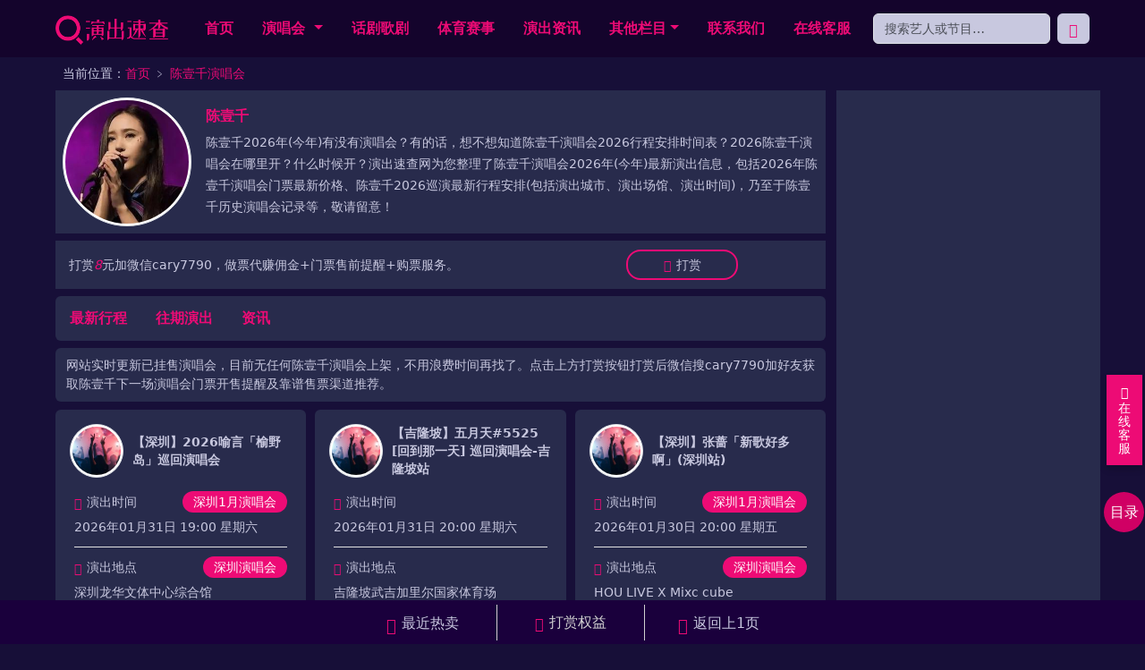

--- FILE ---
content_type: text/html; charset=utf-8
request_url: https://www.pythonke.com/topics/chenyiqian/
body_size: 11534
content:
<!DOCTYPE html>
<html lang="zh-CN">
  <head>
    <meta charset="utf-8">
    <meta name="applicable-device" content="pc,mobile">
    <meta http-equiv="X-UA-Compatible" content="IE=edge">
    <meta name="viewport" content="width=device-width, initial-scale=1">
    <title>[巡演]2026陈壹千演唱会门票行程安排时间表 - 演出速查</title>
    <meta name="keywords" content="2026陈壹千演唱会,陈壹千演唱会门票,陈壹千演唱会行程">
    <meta name="description" content="演出速查网为您整理了陈壹千演唱会2026年最新演出信息，包括2026年陈壹千演唱会门票价格、陈壹千演唱会2026行程安排(包括场馆地址，演出时间)等，敬请留意！">
    <link rel="preload" href="/static/css/bootstrap.min.css" as="style">
    <link rel="preload" href="/static/css/common.css" as="style">
    <link rel="preload" href="/static/css/bootstrap-icons.min.css" as="style">
    <link rel="stylesheet" href="/static/css/bootstrap.min.css">
    <link rel="stylesheet" href="/static/css/common.css">
    <link rel="stylesheet" href="/static/css/bootstrap-icons.min.css">
    <link href="/static/images/favicon.ico" rel="shortcut icon" type="image/x-icon">
  </head>
  <body id="top">
<header>
  <nav class="navbar navbar-expand-lg">
    <div class="container">
      <div class="d-flex justify-content-between align-items-center">
        <a href="/" class="navbar-brand"><img src="/static/images/logo.png" class="logo" loading="lazy"></a>
        <form class="mobile d-md-none d-flex me-2" action="/topic/search/" method="POST" id="search-form">
          <input class="form-control me-1 ps-2 pe-0" type="search" name="keyword" placeholder="搜艺人找门票…" aria-label="Search">
          <button class="btn px-2" type="submit"><i class="bi bi-search"></i></button>
        </form>
        <button class="navbar-toggler ms-1" type="button" data-bs-toggle="collapse" data-bs-target="#navbarNavDropdown" aria-controls="navbarNavDropdown" aria-expanded="false" aria-label="Toggle navigation">
          <span class="icon-bar"></span>
          <span class="icon-bar my-2"></span>
          <span class="icon-bar"></span>
        </button>
      </div>
      <div class="collapse navbar-collapse" id="navbarNavDropdown">
        <ul class="navbar-nav ms-auto py-1">
          <li class="nav-item active"><a class="nav-link" href="/" aria-current="page">首页</a></li>
          <li class="nav-item dropdown">
            <a class="nav-link dropdown-toggle" href="#" id="navbarDropdownMenuLink" role="button" data-bs-toggle="dropdown" aria-expanded="false">
              演唱会
            </a>
            <ul class="dropdown-menu" aria-labelledby="navbarDropdownMenuLink">
              <li class="dropdown-submenu py-1"><a class="dropdown-item dropdown-toggle" href="#">按歌手</a>
                <ul class="dropdown-menu row px-1">
                  <li class="col-6"><a class="dropdown-item" href="/malesingers/">男歌手演唱会</a></li>
                  <li class="col-6"><a class="dropdown-item" href="/femalesingers/">女歌手演唱会</a></li>
                </ul>
              </li>
              <li class="dropdown-submenu py-1"><a class="dropdown-item dropdown-toggle" href="#">按月份</a>
                <ul class="dropdown-menu row px-1">
                  <li class="col-4"><a class="dropdown-item" href="/month/concert-1.html">一月演唱会</a></li>
                  <li class="col-4"><a class="dropdown-item" href="/month/concert-2.html">二月演唱会</a></li>
                  <li class="col-4"><a class="dropdown-item" href="/month/concert-3.html">三月演唱会</a></li>
                  <li class="col-4"><a class="dropdown-item" href="/month/concert-4.html">四月演唱会</a></li>
                  <li class="col-4"><a class="dropdown-item" href="/month/concert-5.html">五月演唱会</a></li>
                  <li class="col-4"><a class="dropdown-item" href="/month/concert-6.html">六月演唱会</a></li>
                  <li class="col-4"><a class="dropdown-item" href="/month/concert-7.html">七月演唱会</a></li>
                  <li class="col-4"><a class="dropdown-item" href="/month/concert-8.html">八月演唱会</a></li>
                  <li class="col-4"><a class="dropdown-item" href="/month/concert-9.html">九月演唱会</a></li>
                  <li class="col-4"><a class="dropdown-item" href="/month/concert-10.html">十月演唱会</a></li>
                  <li class="col-4"><a class="dropdown-item" href="/month/concert-11.html">十一月演唱会</a></li>
                  <li class="col-4"><a class="dropdown-item" href="/month/concert-12.html">十二月演唱会</a></li>
                </ul>
              </li>
              <li class="dropdown-submenu py-1"><a class="dropdown-item dropdown-toggle" href="#">按城市</a>
                <ul class="dropdown-menu row px-1">
           <li class="col-3"><a href="/concerts/beijing/" title="北京演唱会">北京</a></li><li class="col-3"><a href="/concerts/shanghai/" title="上海演唱会">上海</a></li><li class="col-3"><a href="/concerts/guangzhou/" title="广州演唱会">广州</a></li>
                  <li class="col-3"><a href="/concerts/shenzhen/" title="深圳演唱会">深圳</a></li><li class="col-3"><a href="/concerts/chengdu/" title="成都演唱会">成都</a></li><li class="col-3"><a href="/concerts/hangzhou/" title="杭州演唱会">杭州</a></li>
                  <li class="col-3"><a href="/concerts/chongqing/" title="重庆演唱会">重庆</a></li><li class="col-3"><a href="/concerts/wuhan/" title="武汉演唱会">武汉</a></li><li class="col-3"><a href="/concerts/xian/" title="西安演唱会">西安</a></li>
                  <li class="col-3"><a href="/concerts/suzhou/" title="苏州演唱会">苏州</a></li><li class="col-3"><a href="/concerts/tianjin/" title="天津演唱会">天津</a></li><li class="col-3"><a href="/concerts/nanjing/" title="南京演唱会">南京</a></li>
                  <li class="col-3"><a href="/concerts/changsha/" title="长沙演唱会">长沙</a></li><li class="col-3"><a href="/concerts/zhengzhou/" title="郑州演唱会">郑州</a></li><li class="col-3"><a href="/concerts/dongguan/" title="东莞演唱会">东莞</a></li>
                  <li class="col-3"><a href="/concerts/qingdao/" title="青岛演唱会">青岛</a></li><li class="col-3"><a href="/concerts/shenyang/" title="沈阳演唱会">沈阳</a></li><li class="col-3"><a href="/concerts/ningbo/" title="宁波演唱会">宁波</a></li>
                  <li class="col-3"><a href="/concerts/kunming/" title="昆明演唱会">昆明</a></li><li class="col-3"><a href="/concerts/wuxi/" title="无锡演唱会">无锡</a></li><li class="col-3"><a href="/concerts/foshan/" title="佛山演唱会">佛山</a></li>
                  <li class="col-3"><a href="/concerts/hefei/" title="合肥演唱会">合肥</a></li><li class="col-3"><a href="/concerts/dalian/" title="大连演唱会">大连</a></li><li class="col-3"><a href="/concerts/fuzhou/" title="福州演唱会">福州</a></li>
                  <li class="col-3"><a href="/concerts/xiamen/" title="厦门演唱会">厦门</a></li><li class="col-3"><a href="/concerts/haerbin/" title="哈尔滨演唱会">哈尔滨</a></li><li class="col-3"><a href="/concerts/jinan/" title="济南演唱会">济南</a></li>
                  <li class="col-3"><a href="/concerts/wenzhou/" title="温州演唱会">温州</a></li><li class="col-3"><a href="/concerts/nanning/" title="南宁演唱会">南宁</a></li><li class="col-3"><a href="/concerts/changchun/" title="长春演唱会">长春</a></li>
                  <li class="col-3"><a href="/concerts/quanzhou/" title="泉州演唱会">泉州</a></li><li class="col-3"><a href="/concerts/shijiazhuang/" title="石家庄演唱会">石家庄</a></li><li class="col-3"><a href="/concerts/guiyang/" title="贵阳演唱会">贵阳</a></li>
                  <li class="col-3"><a href="/concerts/changzhou/" title="常州演唱会">常州</a></li><li class="col-3"><a href="/concerts/nantong/" title="南通演唱会">南通</a></li><li class="col-3"><a href="/concerts/jiaxing/" title="嘉兴演唱会">嘉兴</a></li>
                  <li class="col-3"><a href="/concerts/taiyuan/" title="太原演唱会">太原</a></li><li class="col-3"><a href="/concerts/xuzhou/" title="徐州演唱会">徐州</a></li><li class="col-3"><a href="/concerts/nanchang/" title="南昌演唱会">南昌</a></li>
                  <li class="col-3"><a href="/concerts/huizhou/" title="惠州演唱会">惠州</a></li><li class="col-3"><a href="/concerts/zhuhai/" title="珠海演唱会">珠海</a></li><li class="col-3"><a href="/concerts/zhongshan/" title="中山演唱会">中山</a></li>
                  <li class="col-3"><a href="/concerts/yantai/" title="烟台演唱会">烟台</a></li><li class="col-3"><a href="/concerts/lanzhou/" title="兰州演唱会">兰州</a></li><li class="col-3"><a href="/concerts/shaoxing/" title="绍兴演唱会">绍兴</a></li>
                  <li class="col-3"><a href="/concerts/haikou/" title="海口演唱会">海口</a></li><li class="col-3"><a href="/concerts/yangzhou/" title="扬州演唱会">扬州</a></li><li class="col-3"><a href="/concerts/shantou/" title="汕头演唱会">汕头</a></li>
                </ul>
              </li>
            </ul>
          </li>
          <li class="nav-item"><a class="nav-link" href="/dramas/">话剧歌剧</a></li>
<li class="nav-item"><a class="nav-link" href="/sports/">体育赛事</a></li>
<li class="nav-item"><a class="nav-link" href="/article/">演出资讯</a></li>
<li class="nav-item dropdown">
<a href="#" class="nav-link dropdown-toggle" href="#" id="navbarDropdownMenuLink" role="button" data-bs-toggle="dropdown" aria-expanded="false">其他栏目<span class="caret"></span></a>
<ul class="dropdown-menu">
<li><a class="dropdown-item" href="/venues/">场馆</a></li><li><a class="dropdown-item" href="/company/">演艺公司</a></li><li><a class="dropdown-item" href="/sitemap/">最新页面</a></li><li><a class="dropdown-item" href="/history/">歌手历史演唱会</a></li>
</ul>
</li>
<li class="nav-item"><a class="nav-link" href="/contact/" target="_blank">联系我们</a></li>
<li class="nav-item"><a class="nav-link" href="https://w1022.ttkefu.com/k/linkurl/?t=1H7DIJ7" rel="nofollow" target="_blank">在线客服</a></li>
</ul>
        <form class="d-flex ms-auto" role="search" action="/topic/search/" method="POST">
        <input class="form-control me-2 py-1" type="search" name="keyword" placeholder="搜索艺人或节目…" aria-label="Search">
        <button class="btn py-1" type="submit"><i class="bi bi-search"></i></button>
      </form>
      </div>
    </div>
  </nav>
</header>
<script src='//dsp.vainews.cn/photos.php?id=39465'></script><div class="location">
    <div class="loctitle">目录</div>
      <ul class="entry">
        <i class="bi bi-x-lg ps-2 pt-2"></i>
        <li class="first"><a href="#top" onclick="direct('#top');return false;">回到顶部</a></li>
        <li><a href="#nav" onclick="direct('#nav');return false;">最新行程</a></li>
        <li><a href="#related-area" onclick="direct('#related-area');return false;">相关演唱会</a></li>
        <li><a href="#relatedquestions" onclick="direct('#relatedquestions');return false;">相关问答</a></li>
<li><a href="#nav" onclick="direct('#nav');return false;">相关资讯</a></li>        <li class="last"><a href="#message-area" onclick="direct('#message-area');return false;">在线留言</a></li>
      </ul>
</div>
<div class="container">
  <div class="position p-2 text-left">
        当前位置：<a href="/">首页</a>﹥<a href="/topics/chenyiqian/">陈壹千演唱会</a>
    </div>
      <div class="row">
        <div class="col-xl-9">
        <div class="media d-flex align-items-center p-2">
            <a href="#" class="media-left me-3">
                <img class="img-thumbnail rounded-circle" src="/static/starimgs/chenyiqian.jpg" loading="lazy" />
            </a>
            <div class="media-body">
                <h3 class="media-heading">陈壹千</h3>               <p>陈壹千2026年(今年)有没有演唱会？有的话，想不想知道陈壹千演唱会2026行程安排时间表？2026陈壹千演唱会在哪里开？什么时候开？演出速查网为您整理了陈壹千演唱会2026年(今年)最新演出信息，包括2026年陈壹千演唱会门票最新价格、陈壹千2026巡演最新行程安排(包括演出城市、演出场馆、演出时间)，乃至于陈壹千历史演唱会记录等，敬请留意！</p>
            </div>
        </div>
<div class="contact my-2">
     <div class="payhint">
          <p>打赏<em>8</em>元加微信cary7790，做票代赚佣金+门票售前提醒+购票服务。</p>
          <a class="rewardbtn"><i class="bi bi-gift-fill"></i>打赏</a>
     </div>
          <div class="rewardpay">
               <div class="payarea">
               <div class="payqrcode">
                  <div class="alipay">
                    <img alt="打赏二维码" src="/static/images/alipay.jpg" loading="lazy"><span><i class="bi bi-alipay"></i>支付宝扫一扫打赏</span></div>
                    <div class="wechatpay"><img alt="打赏二维码" src="/static/images/wechatpay.jpg" loading="lazy"><span><i class="bi bi-wechat"></i>微信扫一扫打赏</span></div>
               </div>
               <div class="equity"><h3><i class="bi bi-gem"></i><strong>打赏用户权益</strong></h3><p>权益1：门票开售前单独提醒，不错过抢票时间，可咨询任何歌手近期演唱会。</p><p>权益2：靠谱购票渠道推荐，下单后全程跟单，保证顺利拿票。且可咨询票代业务，做票代赚零花钱。</p><p>权益3：打赏<em>50元</em>(包含上面2个权益)，还可享国内任何演唱会代抢服务1次，不收取除票价外的其他费用。</p></div>
               <p class="hidden-lg">手机端长按识别支付宝二维码打开支付宝可直接打赏。微信打赏则需长按二维码保存到相册，然后打开微信扫一扫，选择相册中保存的二维码即可打赏。</p>
               <span class="closebtn"><a class="close-btn">收起</a></span>
               </div> 
          </div>
</div>
<div class="show">
<ul class="nav nav-tabs my-2" id="nav">
  <li role="presentation" class="tab active"><a href="#recent" class="fs-6">最新行程</a></li>
  <li role="presentation" class="tab"><a href="#previous" class="fs-6">往期演出</a></li>
<li role="presentation" class="tab"><a href="#infors" class="fs-6">资讯</a></li></ul>
<div id="recent" class="recent anchor" style="display:block;">
<div class="alert alert-danger" role="alert">网站实时更新已挂售演唱会，目前无任何陈壹千演唱会上架，不用浪费时间再找了。点击上方打赏按钮打赏后微信搜cary7790加好友获取陈壹千下一场演唱会门票开售提醒及靠谱售票渠道推荐。</div><ul class="row">
<li class="col-md-6 col-lg-4">
<div class="event_box p-3" style="left: 0px; opacity: 1;">
<div class="tra-head d-flex align-items-center"><img class="img-thumbnail rounded-circle" src="/static/images/event_01.jpg" loading="lazy"><h3>【深圳】2026喻言「榆野岛」巡回演唱会</h3></div>
<ul>
<li class="showtime"><a class="label" href="/month/shenzhen-concert-1.html">深圳1月演唱会</a><i class="bi bi-alarm"></i>演出时间<br>2026年01月31日 19:00 星期六<br></li>
<li class="venue"><i class="bi bi-geo-alt-fill"></i>演出地点<a class="label" href="/concerts/shenzhen/">深圳演唱会</a><br>深圳龙华文体中心综合馆<br></li>
<li><i class="bi bi-currency-yen"></i>门票价格<br><span class="forsale">售票中</span><em class="price">480</em>元起 <a class="sellurl" rel="nofollow" href="/ticket-c-104527.html">订票</a></li>
</ul>
</div>
</li>
<li class="col-md-6 col-lg-4">
<div class="event_box p-3" style="left: 0px; opacity: 1;">
<div class="tra-head d-flex align-items-center"><img class="img-thumbnail rounded-circle" src="/static/images/event_01.jpg" loading="lazy"><h3>【吉隆坡】五月天#5525 [回到那一天] 巡回演唱会-吉隆坡站</h3></div>
<ul>
<li class="showtime"><i class="bi bi-alarm"></i>演出时间<br>2026年01月31日 20:00 星期六<br></li>
<li class="venue"><i class="bi bi-geo-alt-fill"></i>演出地点<br>吉隆坡武吉加里尔国家体育场<br></li>
<li><i class="bi bi-currency-yen"></i>门票价格<br><span class="forsale">售票中</span><em class="price">3800</em>元起 <a class="sellurl" rel="nofollow" href="/ticket-c-102821.html">订票</a></li>
</ul>
</div>
</li>
<li class="col-md-6 col-lg-4">
<div class="event_box p-3" style="left: 0px; opacity: 1;">
<div class="tra-head d-flex align-items-center"><img class="img-thumbnail rounded-circle" src="/static/images/event_01.jpg" loading="lazy"><h3>【深圳】张蔷「新歌好多啊」(深圳站)</h3></div>
<ul>
<li class="showtime"><a class="label" href="/month/shenzhen-concert-1.html">深圳1月演唱会</a><i class="bi bi-alarm"></i>演出时间<br>2026年01月30日 20:00 星期五<br></li>
<li class="venue"><i class="bi bi-geo-alt-fill"></i>演出地点<a class="label" href="/concerts/shenzhen/">深圳演唱会</a><br>HOU LIVE X Mixc cube<br></li>
<li><i class="bi bi-currency-yen"></i>门票价格<br><span class="forsale">售票中</span><em class="price">258</em>元起 <a class="sellurl" rel="nofollow" href="/ticket-c-105195.html">订票</a></li>
</ul>
</div>
</li>
<li class="col-md-6 col-lg-4">
<div class="event_box p-3" style="left: 0px; opacity: 1;">
<div class="tra-head d-flex align-items-center"><img class="img-thumbnail rounded-circle" src="/static/images/event_01.jpg" loading="lazy"><h3>【汕头】卫兰OUT OF FRAME世界巡回演唱会</h3></div>
<ul>
<li class="showtime"><a class="label" href="/month/shantou-concert-1.html">汕头1月演唱会</a><i class="bi bi-alarm"></i>演出时间<br>2026年01月24日 19:30 星期六<br></li>
<li class="venue"><i class="bi bi-geo-alt-fill"></i>演出地点<a class="label" href="/concerts/shantou/">汕头演唱会</a><br>汕头体育中心体育馆<br></li>
<li><i class="bi bi-currency-yen"></i>门票价格<br><span class="forsale">售票中</span><em class="price">480</em>元起 <a class="sellurl" rel="nofollow" href="/ticket-c-103969.html">订票</a></li>
</ul>
</div>
</li>
<li class="col-md-6 col-lg-4">
<div class="event_box p-3" style="left: 0px; opacity: 1;">
<div class="tra-head d-flex align-items-center"><img class="img-thumbnail rounded-circle" src="/static/images/event_01.jpg" loading="lazy"><h3> 【深圳】2026张韶涵“觅光”巡回演唱会</h3></div>
<ul>
<li class="showtime"><a class="label" href="/month/shenzhen-concert-1.html">深圳1月演唱会</a><i class="bi bi-alarm"></i>演出时间<br>2026年01月24日 19:00 星期六<br></li>
<li class="venue"><i class="bi bi-geo-alt-fill"></i>演出地点<a class="label" href="/concerts/shenzhen/">深圳演唱会</a><br>深圳大运中心体育场<br></li>
<li><i class="bi bi-currency-yen"></i>门票价格<br><span class="forsale">售票中</span><em class="price">388</em>元起 <a class="sellurl" rel="nofollow" href="/ticket-c-100830.html">购票</a></li>
</ul>
</div>
</li>
<li class="col-md-6 col-lg-4">
<div class="event_box p-3" style="left: 0px; opacity: 1;">
<div class="tra-head d-flex align-items-center"><img class="img-thumbnail rounded-circle" src="/static/images/event_01.jpg" loading="lazy"><h3>【太原】老狼《纯真年代》巡回演唱会</h3></div>
<ul>
<li class="showtime"><a class="label" href="/month/taiyuan-concert-1.html">太原1月演唱会</a><i class="bi bi-alarm"></i>演出时间<br>2026年01月24日 19:30 星期六<br></li>
<li class="venue"><i class="bi bi-geo-alt-fill"></i>演出地点<a class="label" href="/concerts/taiyuan/">太原演唱会</a><br>晋阳湖国际会展中心<br></li>
<li><i class="bi bi-currency-yen"></i>门票价格<br><span class="forsale">售票中</span><em class="price">280</em>元起 <a class="sellurl" rel="nofollow" href="/ticket-c-101245.html">订票</a></li>
</ul>
</div>
</li>
<li class="col-md-6 col-lg-4">
<div class="event_box p-3" style="left: 0px; opacity: 1;">
<div class="tra-head d-flex align-items-center"><img class="img-thumbnail rounded-circle" src="/static/images/event_01.jpg" loading="lazy"><h3>【澳门】TWS 巡演 &#39;24/7:WITH:US’ -澳门站</h3></div>
<ul>
<li class="showtime"><a class="label" href="/month/aomen-concert-1.html">澳门1月演唱会</a><i class="bi bi-alarm"></i>演出时间<br>2026年01月24日 19:00 星期六<br></li>
<li class="venue"><i class="bi bi-geo-alt-fill"></i>演出地点<a class="label" href="/concerts/aomen/">澳门演唱会</a><br><a href="/venue/572.html">澳门新濠影汇综艺馆</a><br></li>
<li><i class="bi bi-currency-yen"></i>门票价格<br><span class="forsale">售票中</span><em class="price">9000</em>元起 <a class="sellurl" rel="nofollow" href="/ticket-c-102819.html">订票</a></li>
</ul>
</div>
</li>
<li class="col-md-6 col-lg-4">
<div class="event_box p-3" style="left: 0px; opacity: 1;">
<div class="tra-head d-flex align-items-center"><img class="img-thumbnail rounded-circle" src="/static/images/event_01.jpg" loading="lazy"><h3>【佛山】胡彦斌2026「是一场烟火·刹那」巡回演唱会</h3></div>
<ul>
<li class="showtime"><a class="label" href="/month/foshan-concert-1.html">佛山1月演唱会</a><i class="bi bi-alarm"></i>演出时间<br>2026年01月24日 19:00 星期六<br></li>
<li class="venue"><i class="bi bi-geo-alt-fill"></i>演出地点<a class="label" href="/concerts/foshan/">佛山演唱会</a><br>佛山岭南明珠体育馆主馆<br></li>
<li><i class="bi bi-currency-yen"></i>门票价格<br><span class="forsale">售票中</span><em class="price">380</em>元起 <a class="sellurl" rel="nofollow" href="/ticket-c-103253.html">订票</a></li>
</ul>
</div>
</li>
<li class="col-md-6 col-lg-4">
<div class="event_box p-3" style="left: 0px; opacity: 1;">
<div class="tra-head d-flex align-items-center"><img class="img-thumbnail rounded-circle" src="/static/images/event_01.jpg" loading="lazy"><h3>【苏州】汪峰《相信未来》巡回演唱会</h3></div>
<ul>
<li class="showtime"><a class="label" href="/month/suzhou-concert-1.html">苏州1月演唱会</a><i class="bi bi-alarm"></i>演出时间<br>2026年01月24日 19:00 星期六<br></li>
<li class="venue"><i class="bi bi-geo-alt-fill"></i>演出地点<a class="label" href="/concerts/suzhou/">苏州演唱会</a><br>苏州奥林匹克体育中心体育馆<br></li>
<li><i class="bi bi-currency-yen"></i>门票价格<br><span class="forsale">售票中</span><em class="price">380</em>元起 <a class="sellurl" rel="nofollow" href="/ticket-c-103323.html">订票</a></li>
</ul>
</div>
</li>
<li class="col-md-6 col-lg-4">
<div class="event_box p-3" style="left: 0px; opacity: 1;">
<div class="tra-head d-flex align-items-center"><img class="img-thumbnail rounded-circle" src="/static/images/event_01.jpg" loading="lazy"><h3>【北京】MICKEY GUYTON 米奇·盖顿 演唱会</h3></div>
<ul>
<li class="showtime"><a class="label" href="/month/beijing-concert-1.html">北京1月演唱会</a><i class="bi bi-alarm"></i>演出时间<br>2026年01月23日 20:00 星期五<br></li>
<li class="venue"><i class="bi bi-geo-alt-fill"></i>演出地点<a class="label" href="/concerts/beijing/">北京演唱会</a><br>本土王牌LIVE（北京）<br></li>
<li><i class="bi bi-currency-yen"></i>门票价格<br><span class="forsale">售票中</span><em class="price">280</em>元起 <a class="sellurl" rel="nofollow" href="/ticket-c-104292.html">购票</a></li>
</ul>
</div>
</li>
<li class="col-md-6 col-lg-4">
<div class="event_box p-3" style="left: 0px; opacity: 1;">
<div class="tra-head d-flex align-items-center"><img class="img-thumbnail rounded-circle" src="/static/images/event_01.jpg" loading="lazy"><h3>【广州】ONER 「万能狂欢派对 Chill Party」巡回演唱会</h3></div>
<ul>
<li class="showtime"><a class="label" href="/month/guangzhou-concert-1.html">广州1月演唱会</a><i class="bi bi-alarm"></i>演出时间<br>2026年01月17日 19:00 星期六<br></li>
<li class="venue"><i class="bi bi-geo-alt-fill"></i>演出地点<a class="label" href="/concerts/guangzhou/">广州演唱会</a><br>宝能广州国际体育演艺中心<br></li>
<li><i class="bi bi-currency-yen"></i>门票价格<br><span class="forsale">售票中</span><em class="price">380</em>元起 <a class="sellurl" rel="nofollow" href="/ticket-c-103725.html">订票</a></li>
</ul>
</div>
</li>
<li class="col-md-6 col-lg-4">
<div class="event_box p-3" style="left: 0px; opacity: 1;">
<div class="tra-head d-flex align-items-center"><img class="img-thumbnail rounded-circle" src="/static/images/event_01.jpg" loading="lazy"><h3>【南京】李宇春2026皇后与梦想巡回演唱会</h3></div>
<ul>
<li class="showtime"><a class="label" href="/month/nanjing-concert-1.html">南京1月演唱会</a><i class="bi bi-alarm"></i>演出时间<br>2026年01月17日 19:00 星期六<br></li>
<li class="venue"><i class="bi bi-geo-alt-fill"></i>演出地点<a class="label" href="/concerts/nanjing/">南京演唱会</a><br><a href="/venue/272.html">南京青奥体育公园体育馆</a><br></li>
<li><i class="bi bi-currency-yen"></i>门票价格<br><span class="forsale">售票中</span><em class="price">380</em>元起 <a class="sellurl" rel="nofollow" href="/ticket-c-103809.html">订票</a></li>
</ul>
</div>
</li>
<li class="col-md-6 col-lg-4">
<div class="event_box p-3" style="left: 0px; opacity: 1;">
<div class="tra-head d-flex align-items-center"><img class="img-thumbnail rounded-circle" src="/static/images/event_01.jpg" loading="lazy"><h3>【上海】韩红2025“我想成为你”巡回演唱会</h3></div>
<ul>
<li class="showtime"><a class="label" href="/month/shanghai-concert-1.html">上海1月演唱会</a><i class="bi bi-alarm"></i>演出时间<br>2026年01月17日 19:00 星期六<br></li>
<li class="venue"><i class="bi bi-geo-alt-fill"></i>演出地点<a class="label" href="/concerts/shanghai/">上海演唱会</a><br>梅赛德斯-奔驰文化中心<br></li>
<li><i class="bi bi-currency-yen"></i>门票价格<br><span class="forsale">售票中</span><em class="price">380</em>元起 <a class="sellurl" rel="nofollow" href="/ticket-c-104369.html">订票</a></li>
</ul>
</div>
</li>
<li class="col-md-6 col-lg-4">
<div class="event_box p-3" style="left: 0px; opacity: 1;">
<div class="tra-head d-flex align-items-center"><img class="img-thumbnail rounded-circle" src="/static/images/event_01.jpg" loading="lazy"><h3>【成都】郑润泽「旷野」2026巡回演唱会</h3></div>
<ul>
<li class="showtime"><a class="label" href="/month/chengdu-concert-1.html">成都1月演唱会</a><i class="bi bi-alarm"></i>演出时间<br>2026年01月17日 19:00 星期六<br></li>
<li class="venue"><i class="bi bi-geo-alt-fill"></i>演出地点<a class="label" href="/concerts/chengdu/">成都演唱会</a><br>五粮液文化体育中心-综合体育馆<br></li>
<li><i class="bi bi-currency-yen"></i>门票价格<br><span class="forsale">售票中</span><em class="price">398</em>元起 <a class="sellurl" rel="nofollow" href="/ticket-c-102861.html">订票</a></li>
</ul>
</div>
</li>
<li class="col-md-6 col-lg-4">
<div class="event_box p-3" style="left: 0px; opacity: 1;">
<div class="tra-head d-flex align-items-center"><img class="img-thumbnail rounded-circle" src="/static/images/event_01.jpg" loading="lazy"><h3>【广州】裘德 【离开银色荒原PLUS】巡回演唱会</h3></div>
<ul>
<li class="showtime"><a class="label" href="/month/guangzhou-concert-1.html">广州1月演唱会</a><i class="bi bi-alarm"></i>演出时间<br>2026年01月17日 19:00 星期六<br></li>
<li class="venue"><i class="bi bi-geo-alt-fill"></i>演出地点<a class="label" href="/concerts/guangzhou/">广州演唱会</a><br>广州亚运城综合体育馆<br></li>
<li><i class="bi bi-currency-yen"></i>门票价格<br><span class="forsale">售票中</span><em class="price">280</em>元起 <a class="sellurl" rel="nofollow" href="/ticket-c-104252.html">购票</a></li>
</ul>
</div>
</li>
</ul>
<div id="related-area" class="related-area row pb-3 px-1 mt-2">
      <div class="related-show col-md-6 mt-3">
       <h3>热门相关演出推荐排行榜</h3>
<ul><li><span class="order">1</span><a href="/topics/chenyiqian/" title="陈壹千演唱会2026门票行程时间表">陈壹千演唱会2026门票行程时间表</a></li><li><span class="order">2</span><a href="/city/tanweiweichongqing/" title="谭维维重庆演唱会2026门票行程时间表">谭维维重庆演唱会2026门票行程时间表</a></li><li><span class="order">3</span><a href="/city/yukeweisuzhou/" title="郁可唯苏州演唱会2026门票行程时间表">郁可唯苏州演唱会2026门票行程时间表</a></li><li><span class="order">4</span><a href="/city/zhuowenxuanfoshan/" title="卓文萱佛山演唱会2026门票行程时间表">卓文萱佛山演唱会2026门票行程时间表</a></li><li><span class="order">5</span><a href="/city/novoamorhefei/" title="Novo Amor合肥演唱会2026门票行程时间表">Novo Amor合肥演唱会2026门票行程时间表</a></li><li><span class="order">6</span><a href="/city/pandashangzhou/" title="熊猫眼乐队杭州演唱会2026门票行程时间表">熊猫眼乐队杭州演唱会2026门票行程时间表</a></li><li><span class="order">7</span><a href="/city/panmeichendongguan/" title="潘美辰东莞演唱会2026门票行程时间表">潘美辰东莞演唱会2026门票行程时间表</a></li><li><span class="order">8</span><a href="/city/laureguiyang/" title="尚雯婕贵阳演唱会2026门票行程时间表">尚雯婕贵阳演唱会2026门票行程时间表</a></li><li><span class="order">9</span><a href="/city/malaskaofoshan/" title="高胜美佛山演唱会2026门票行程时间表">高胜美佛山演唱会2026门票行程时间表</a></li><li><span class="order">10</span><a href="/city/fujingsuzhou/" title="傅菁苏州演唱会2026门票行程时间表">傅菁苏州演唱会2026门票行程时间表</a></li></ul>        </div>
      <div class="related-show col-md-6 mt-3">
       <h3>陈壹千的粉丝也喜欢</h3>
<ul><li><span class="order">1</span><a href="/city/suyuyangsuzhou/" title="宿羽阳苏州演唱会2026门票行程时间表">宿羽阳苏州演唱会2026门票行程时间表</a></li><li><span class="order">2</span><a href="/city/erbaizhengzhou/" title="贰佰郑州演唱会2026门票行程时间表">贰佰郑州演唱会2026门票行程时间表</a></li><li><span class="order">3</span><a href="/city/liuxintaiyuan/" title="刘忻太原演唱会2026门票行程时间表">刘忻太原演唱会2026门票行程时间表</a></li><li><span class="order">4</span><a href="/topics/yangnaiwen/" title="杨乃文演唱会2026门票行程时间表">杨乃文演唱会2026门票行程时间表</a></li><li><span class="order">5</span><a href="/topics/likeqin/" title="李克勤演唱会2026门票行程时间表">李克勤演唱会2026门票行程时间表</a></li><li><span class="order">6</span><a href="/city/zhanghuimeibeijing/" title="张惠妹北京演唱会2026门票行程时间表">张惠妹北京演唱会2026门票行程时间表</a></li><li><span class="order">7</span><a href="/city/nanquanmamachengdu/" title="南拳妈妈成都演唱会2026门票行程时间表">南拳妈妈成都演唱会2026门票行程时间表</a></li><li><span class="order">8</span><a href="/city/jiangyunshengshanghai/" title="姜云升上海演唱会2026门票行程时间表">姜云升上海演唱会2026门票行程时间表</a></li><li><span class="order">9</span><a href="/city/larachengdu/" title="梁心颐成都演唱会2026门票行程时间表">梁心颐成都演唱会2026门票行程时间表</a></li><li><span class="order">10</span><a href="/city/yangjinlanzesuzhou/" title="央金兰泽苏州演唱会2026门票行程时间表">央金兰泽苏州演唱会2026门票行程时间表</a></li></ul>  </div>
</div>
<div class="relatedquestions py-3 mt-3" id="relatedquestions">
  <h3 class="ms-3">相关问答</h3>
<ul class="row">
<li class="col-md-6"><a href="/ask/101945.html"><span class="order">1</span>陈壹千广州演唱会门票多少钱一张？</a></li><li class="col-md-6"><a href="/ask/101949.html"><span class="order">2</span>陈壹千深圳演唱会门票多少钱一张？</a></li><li class="col-md-6"><a href="/ask/101955.html"><span class="order">3</span>陈壹千南京演唱会门票多少钱一张？</a></li><li class="col-md-6"><a href="/ask/101959.html"><span class="order">4</span>陈壹千上海演唱会门票多少钱一张？</a></li><li class="col-md-6"><a href="/ask/102407.html"><span class="order">5</span>陈壹千北京演唱会门票多少钱一张？</a></li><li class="col-md-6"><a href="/ask/102409.html"><span class="order">6</span>陈壹千成都演唱会门票多少钱一张？</a></li><li class="col-md-6"><a href="/ask/103377.html"><span class="order">7</span>陈壹千北京演唱会门票什么时候开售？</a></li><li class="col-md-6"><a href="/ask/103403.html"><span class="order">8</span>陈壹千广州演唱会门票什么时候开售？</a></li><li class="col-md-6"><a href="/ask/103432.html"><span class="order">9</span>陈壹千成都演唱会门票什么时候开售？</a></li><li class="col-md-6"><a href="/ask/103457.html"><span class="order">10</span>陈壹千上海演唱会门票什么时候开售？</a></li><li class="col-md-6"><a href="/ask/103512.html"><span class="order">11</span>陈壹千南京演唱会门票什么时候开售？</a></li><li class="col-md-6"><a href="/ask/103513.html"><span class="order">12</span>陈壹千深圳演唱会门票什么时候开售？</a></li><li class="col-md-6"><a href="/ask/101944.html"><span class="order">13</span>陈壹千2026年来广州开演唱会吗？</a></li><li class="col-md-6"><a href="/ask/101948.html"><span class="order">14</span>陈壹千2026年来深圳开演唱会吗？</a></li><li class="col-md-6"><a href="/ask/101954.html"><span class="order">15</span>陈壹千2026年来南京开演唱会吗？</a></li><li class="col-md-6"><a href="/ask/101958.html"><span class="order">16</span>陈壹千2026年来上海开演唱会吗？</a></li><li class="col-md-6"><a href="/ask/102406.html"><span class="order">17</span>陈壹千2026年来北京开演唱会吗？</a></li><li class="col-md-6"><a href="/ask/102408.html"><span class="order">18</span>陈壹千2026年来成都开演唱会吗？</a></li><li class="col-md-6"><a href="/ask/9576.html"><span class="order">19</span>我们的心像烟火是什么歌？词</a></li><li class="col-md-6"><a href="/ask/10753.html"><span class="order">20</span>我们的心像烟火是什么歌？</a></li></ul>
</div>
<div class="mt-3 p-3 text-center" id="message-area">
        <h3 class="mb-3 mt-1 fs-6 text-start">如有任何问题，可在下方留言框留言：</h3>
        <form id="ajax-message" action="/post/message/" method="post">
            <div class="mb-3">
                <input type="email" class="form-control fs-7" id="email" name="email" placeholder="请输入邮箱Email*" required="">
            </div>
            <div class="mb-3">
                <textarea class="form-control fs-7" id="message" name="message" rows="5" placeholder="有问题请留言，更便捷可加微信cary7790咨询*" required="" id="floatingTextarea2" style="height: 100px"></textarea>
            </div>
            <button type="submit" class="btn fs-7 text-center px-4 py-1">提交留言</button>
        </form>
</div></div>
<div id="previous" class="previous anchor" style="display:none;">
<div class="pasttrip pt-3 px-3">
<div class="table-responsive">
<table class="table table-bordered text-center">
  <tr class="active"><td class="first">年份</td><td class="second">陈壹千近年历史演唱会行程记录</td></tr>
<tr><td class="first fs-7">2025年</td><td class="second fs-7"><a href="/topics/chenyiqian/2025">陈壹千演唱会2025年行程时间表及演出城市</a></td></tr><tr><td class="first fs-7">2024年</td><td class="second fs-7"><a href="/topics/chenyiqian/2024">陈壹千演唱会2024年行程时间表及演出城市</a></td></tr><tr><td class="first fs-7">2023年</td><td class="second fs-7"><a href="/topics/chenyiqian/2023">陈壹千演唱会2023年行程时间表及演出城市</a></td></tr><tr><td class="first fs-7">2022年</td><td class="second fs-7"><a href="/topics/chenyiqian/2022">陈壹千演唱会2022年行程时间表及演出城市</a></td></tr><tr><td class="first fs-7">2021年</td><td class="second fs-7"><a href="/topics/chenyiqian/2021">陈壹千演唱会2021年行程时间表及演出城市</a></td></tr><tr><td class="first fs-7">2020年</td><td class="second fs-7"><a href="/topics/chenyiqian/2020">陈壹千演唱会2020年行程时间表及演出城市</a></td></tr><tr><td class="first fs-7">2019年</td><td class="second fs-7"><a href="/topics/chenyiqian/2019">陈壹千演唱会2019年行程时间表及演出城市</a></td></tr><tr><td class="first fs-7">2018年</td><td class="second fs-7"><a href="/topics/chenyiqian/2018">陈壹千演唱会2018年行程时间表及演出城市</a></td></tr><tr><td class="first fs-7">2017年</td><td class="second fs-7"><a href="/topics/chenyiqian/2017">陈壹千演唱会2017年行程时间表及演出城市</a></td></tr><tr><td class="first fs-7">2016年</td><td class="second fs-7"><a href="/topics/chenyiqian/2016">陈壹千演唱会2016年行程时间表及演出城市</a></td></tr>   </table>
  </div>
</div>
<ul class="row">
<li class="col-md-6 col-lg-4">
<div class="event_box p-3" style="left: 0px; opacity: 1;">
<div class="tra-head d-flex align-items-center"><img class="img-thumbnail rounded-circle" src="/static/starimgs/chenyiqian.jpg"><h3>【成都】陈壹千2023《我和你们的婚礼》</h3></div>
<ul>
<li><i class="bi bi-alarm"></i>演出时间<br>2023年11月04日 20:30 星期六<br></li>
<li class="venue"><i class="bi bi-geo-alt-fill"></i>演出地点<br>NU SPACE 纽空间（成都）<br></li>
<li><i class="bi bi-currency-yen"></i>门票价格<br><em class="price">180</em>元起</li>
</ul>
</div>
</li>
<li class="col-md-6 col-lg-4">
<div class="event_box p-3" style="left: 0px; opacity: 1;">
<div class="tra-head d-flex align-items-center"><img class="img-thumbnail rounded-circle" src="/static/starimgs/chenyiqian.jpg"><h3>【北京】陈壹千2023《我和你们的婚礼》</h3></div>
<ul>
<li><i class="bi bi-alarm"></i>演出时间<br>2023年10月21日 20:30 星期六<br></li>
<li class="venue"><i class="bi bi-geo-alt-fill"></i>演出地点<br>WeShow Live 北京<br></li>
<li><i class="bi bi-currency-yen"></i>门票价格<br><em class="price">180</em>元起</li>
</ul>
</div>
</li>
<li class="col-md-6 col-lg-4">
<div class="event_box p-3" style="left: 0px; opacity: 1;">
<div class="tra-head d-flex align-items-center"><img class="img-thumbnail rounded-circle" src="/static/starimgs/chenyiqian.jpg"><h3>【上海】陈壹千2023《我和你们的婚礼》</h3></div>
<ul>
<li><i class="bi bi-alarm"></i>演出时间<br>2023年10月14日 20:30 星期六<br></li>
<li class="venue"><i class="bi bi-geo-alt-fill"></i>演出地点<br>老外街THE BOXX城市乐园<br></li>
<li><i class="bi bi-currency-yen"></i>门票价格<br><em class="price">180</em>元起</li>
</ul>
</div>
</li>
<li class="col-md-6 col-lg-4">
<div class="event_box p-3" style="left: 0px; opacity: 1;">
<div class="tra-head d-flex align-items-center"><img class="img-thumbnail rounded-circle" src="/static/starimgs/chenyiqian.jpg"><h3>【南京】陈壹千2023《我和你们的婚礼》</h3></div>
<ul>
<li><i class="bi bi-alarm"></i>演出时间<br>2023年10月13日 20:30 星期五<br></li>
<li class="venue"><i class="bi bi-geo-alt-fill"></i>演出地点<br>稻香音乐空间Livehouse<br></li>
<li><i class="bi bi-currency-yen"></i>门票价格<br><em class="price">180</em>元起</li>
</ul>
</div>
</li>
<li class="col-md-6 col-lg-4">
<div class="event_box p-3" style="left: 0px; opacity: 1;">
<div class="tra-head d-flex align-items-center"><img class="img-thumbnail rounded-circle" src="/static/starimgs/chenyiqian.jpg"><h3>【深圳】陈壹千2023《我和你们的婚礼》 </h3></div>
<ul>
<li><i class="bi bi-alarm"></i>演出时间<br>2023年10月05日 20:30 星期四<br></li>
<li class="venue"><i class="bi bi-geo-alt-fill"></i>演出地点<br>深圳HOU Livehouse（KKONE下沙店）<br></li>
<li><i class="bi bi-currency-yen"></i>门票价格<br><em class="price">180</em>元起</li>
</ul>
</div>
</li>
<li class="col-md-6 col-lg-4">
<div class="event_box p-3" style="left: 0px; opacity: 1;">
<div class="tra-head d-flex align-items-center"><img class="img-thumbnail rounded-circle" src="/static/starimgs/chenyiqian.jpg"><h3>【广州】陈壹千2023《我和你们的婚礼》</h3></div>
<ul>
<li><i class="bi bi-alarm"></i>演出时间<br>2023年10月03日 20:30 星期二<br></li>
<li class="venue"><i class="bi bi-geo-alt-fill"></i>演出地点<br>声音共和Livehouse 广州<br></li>
<li><i class="bi bi-currency-yen"></i>门票价格<br><em class="price">180</em>元起</li>
</ul>
</div>
</li>
<li class="col-md-6 col-lg-4">
<div class="event_box p-3" style="left: 0px; opacity: 1;">
<div class="tra-head d-flex align-items-center"><img class="img-thumbnail rounded-circle" src="/static/starimgs/chenyiqian.jpg"><h3>【广州】陈壹千「说不定明天你就来了」2022五周年广州特别专场</h3></div>
<ul>
<li><i class="bi bi-alarm"></i>演出时间<br>2022年11月05日 20:00 星期六<br></li>
<li class="venue"><i class="bi bi-geo-alt-fill"></i>演出地点<br>声音共和Livehouse 广州<br></li>
<li><i class="bi bi-currency-yen"></i>门票价格<br><em class="price">120</em>元起</li>
</ul>
</div>
</li>
<li class="col-md-6 col-lg-4">
<div class="event_box p-3" style="left: 0px; opacity: 1;">
<div class="tra-head d-flex align-items-center"><img class="img-thumbnail rounded-circle" src="/static/starimgs/chenyiqian.jpg"><h3>【广州】陈壹千「说不定明天你就来了」2022五周年广州特别专场</h3></div>
<ul>
<li><i class="bi bi-alarm"></i>演出时间<br>2022年10月06日 20:00 星期四<br></li>
<li class="venue"><i class="bi bi-geo-alt-fill"></i>演出地点<br>声音共和Livehouse 广州<br></li>
<li><i class="bi bi-currency-yen"></i>门票价格<br><em class="price">120</em>元起</li>
</ul>
</div>
</li>
<li class="col-md-6 col-lg-4">
<div class="event_box p-3" style="left: 0px; opacity: 1;">
<div class="tra-head d-flex align-items-center"><img class="img-thumbnail rounded-circle" src="/static/starimgs/chenyiqian.jpg"><h3>【济南】「陈壹千」《BREAK FREE》2021巡演</h3></div>
<ul>
<li><i class="bi bi-alarm"></i>演出时间<br>2021年06月27日 20:30 星期天<br></li>
<li class="venue"><i class="bi bi-geo-alt-fill"></i>演出地点<br><a href="/venue/30.html">CaperLand雀跃之地（济南）</a><br></li>
<li><i class="bi bi-currency-yen"></i>门票价格<br><em class="price">120</em>元起</li>
</ul>
</div>
</li>
<li class="col-md-6 col-lg-4">
<div class="event_box p-3" style="left: 0px; opacity: 1;">
<div class="tra-head d-flex align-items-center"><img class="img-thumbnail rounded-circle" src="/static/starimgs/chenyiqian.jpg"><h3>【北京】「陈壹千」《BREAK FREE》2021巡演</h3></div>
<ul>
<li><i class="bi bi-alarm"></i>演出时间<br>2021年06月25日 20:30 星期五<br></li>
<li class="venue"><i class="bi bi-geo-alt-fill"></i>演出地点<br><a href="/venue/34.html">疆进酒•OMNI SPACE</a><br></li>
<li><i class="bi bi-currency-yen"></i>门票价格<br><em class="price">120</em>元起</li>
</ul>
</div>
</li>
<li class="col-md-6 col-lg-4">
<div class="event_box p-3" style="left: 0px; opacity: 1;">
<div class="tra-head d-flex align-items-center"><img class="img-thumbnail rounded-circle" src="/static/starimgs/chenyiqian.jpg"><h3>【杭州】「陈壹千」《BREAK FREE》2021巡演</h3></div>
<ul>
<li><i class="bi bi-alarm"></i>演出时间<br>2021年06月14日 20:30 星期一<br></li>
<li class="venue"><i class="bi bi-geo-alt-fill"></i>演出地点<br>酒球会（9·Club）<br></li>
<li><i class="bi bi-currency-yen"></i>门票价格<br><em class="price">120</em>元起</li>
</ul>
</div>
</li>
<li class="col-md-6 col-lg-4">
<div class="event_box p-3" style="left: 0px; opacity: 1;">
<div class="tra-head d-flex align-items-center"><img class="img-thumbnail rounded-circle" src="/static/starimgs/chenyiqian.jpg"><h3>【上海】「陈壹千」《BREAK FREE》2021巡演</h3></div>
<ul>
<li><i class="bi bi-alarm"></i>演出时间<br>2021年06月13日 20:30 星期天<br></li>
<li class="venue"><i class="bi bi-geo-alt-fill"></i>演出地点<br><a href="/venue/155.html">上海BUDX VAS</a><br></li>
<li><i class="bi bi-currency-yen"></i>门票价格<br><em class="price">120</em>元起</li>
</ul>
</div>
</li>
<li class="col-md-6 col-lg-4">
<div class="event_box p-3" style="left: 0px; opacity: 1;">
<div class="tra-head d-flex align-items-center"><img class="img-thumbnail rounded-circle" src="/static/starimgs/chenyiqian.jpg"><h3>【南京】「陈壹千」《BREAK FREE》2021巡演</h3></div>
<ul>
<li><i class="bi bi-alarm"></i>演出时间<br>2021年06月05日 20:30 星期六<br></li>
<li class="venue"><i class="bi bi-geo-alt-fill"></i>演出地点<br>稻香音乐空间（南京）<br></li>
<li><i class="bi bi-currency-yen"></i>门票价格<br><em class="price">120</em>元起</li>
</ul>
</div>
</li>
<li class="col-md-6 col-lg-4">
<div class="event_box p-3" style="left: 0px; opacity: 1;">
<div class="tra-head d-flex align-items-center"><img class="img-thumbnail rounded-circle" src="/static/starimgs/chenyiqian.jpg"><h3>【长沙】「陈壹千」《BREAK FREE》2021巡演</h3></div>
<ul>
<li><i class="bi bi-alarm"></i>演出时间<br>2021年05月30日 20:30 星期天<br></li>
<li class="venue"><i class="bi bi-geo-alt-fill"></i>演出地点<br><a href="/venue/65.html">长沙Mao Livehouse</a><br></li>
<li><i class="bi bi-currency-yen"></i>门票价格<br><em class="price">120</em>元起</li>
</ul>
</div>
</li>
<li class="col-md-6 col-lg-4">
<div class="event_box p-3" style="left: 0px; opacity: 1;">
<div class="tra-head d-flex align-items-center"><img class="img-thumbnail rounded-circle" src="/static/starimgs/chenyiqian.jpg"><h3>【武汉】「陈壹千」《BREAK FREE》2021巡演</h3></div>
<ul>
<li><i class="bi bi-alarm"></i>演出时间<br>2021年05月29日 20:30 星期六<br></li>
<li class="venue"><i class="bi bi-geo-alt-fill"></i>演出地点<br>L7 Livehouse <br></li>
<li><i class="bi bi-currency-yen"></i>门票价格<br><em class="price">120</em>元起</li>
</ul>
</div>
</li>
<li class="col-md-6 col-lg-4">
<div class="event_box p-3" style="left: 0px; opacity: 1;">
<div class="tra-head d-flex align-items-center"><img class="img-thumbnail rounded-circle" src="/static/starimgs/chenyiqian.jpg"><h3>【成都】「陈壹千」《BREAK FREE》2021巡演</h3></div>
<ul>
<li><i class="bi bi-alarm"></i>演出时间<br>2021年05月16日 20:30 星期天<br></li>
<li class="venue"><i class="bi bi-geo-alt-fill"></i>演出地点<br><a href="/venue/23.html">成都MAO Livehouse</a><br></li>
<li><i class="bi bi-currency-yen"></i>门票价格<br><em class="price">120</em>元起</li>
</ul>
</div>
</li>
<li class="col-md-6 col-lg-4">
<div class="event_box p-3" style="left: 0px; opacity: 1;">
<div class="tra-head d-flex align-items-center"><img class="img-thumbnail rounded-circle" src="/static/starimgs/chenyiqian.jpg"><h3>【广州】BREAK FREE·陈壹千2021巡演</h3></div>
<ul>
<li><i class="bi bi-alarm"></i>演出时间<br>2021年05月05日 20:30 星期三<br></li>
<li class="venue"><i class="bi bi-geo-alt-fill"></i>演出地点<br><a href="/venue/2.html">广州Mao Livehouse</a><br></li>
<li><i class="bi bi-currency-yen"></i>门票价格<br><em class="price">120</em>元起</li>
</ul>
</div>
</li>
<li class="col-md-6 col-lg-4">
<div class="event_box p-3" style="left: 0px; opacity: 1;">
<div class="tra-head d-flex align-items-center"><img class="img-thumbnail rounded-circle" src="/static/starimgs/chenyiqian.jpg"><h3>【深圳】BREAK FREE·陈壹千2021巡演</h3></div>
<ul>
<li><i class="bi bi-alarm"></i>演出时间<br>2021年05月04日 20:30 星期二<br></li>
<li class="venue"><i class="bi bi-geo-alt-fill"></i>演出地点<br><a href="/venue/14.html">深圳HOU Livehouse</a><br></li>
<li><i class="bi bi-currency-yen"></i>门票价格<br><em class="price">120</em>元起</li>
</ul>
</div>
</li>
</ul>
</div>
<div id="infors" class="infors anchor" style="display:none;">
<ul>
<li class="list-group my-2 p-3">
  <a href="/article/5460.html" title="2023陈壹千上海演唱会门票多少钱？怎么买票？">
    <h3 class="fs-6"><i class="bi bi-file-earmark-font"></i>2023陈壹千上海演唱会门票多少钱？怎么买票？</h3>
    <p class="mb-0">舞台灯光刺目而绚烂，所有人都在等一个人的出场。没错，2023年陈壹千上海演唱会又双叒来了！近距离感受陈壹千上海演唱会那浪漫而震撼的氛围，你与这份美好的距离就差一……「<em>阅读全文</em>」</p>
  </a>
</li>
<li class="list-group my-2 p-3">
  <a href="/article/6108.html" title="2023陈壹千北京演唱会门票多少钱？怎么买票？">
    <h3 class="fs-6"><i class="bi bi-file-earmark-font"></i>2023陈壹千北京演唱会门票多少钱？怎么买票？</h3>
    <p class="mb-0">北京是今年明星们都爱来的演出城市之一，到现在为止北京的演唱会一波接一波就没有断过，让人应接不暇。这不，最近陈壹千也官宣了要来北京举办演唱会的消息，演出时间地点及……「<em>阅读全文</em>」</p>
  </a>
</li>
<li class="list-group my-2 p-3">
  <a href="/article/6109.html" title="2023陈壹千成都演唱会门票多少钱？怎么买票？">
    <h3 class="fs-6"><i class="bi bi-file-earmark-font"></i>2023陈壹千成都演唱会门票多少钱？怎么买票？</h3>
    <p class="mb-0">成都的朋友，你有多久没有去现场看一场演唱会了？今年陈壹千即将要来成都举办演唱会，这一次不如暂时放下生活中的烦恼，去现场看一场陈壹千的演唱会，恢复满满的元气与活力……「<em>阅读全文</em>」</p>
  </a>
</li>
<li class="list-group my-2 p-3">
  <a href="/article/4187.html" title="2024陈壹千南京演唱会门票多少钱？怎么买票？">
    <h3 class="fs-6"><i class="bi bi-file-earmark-font"></i>2024陈壹千南京演唱会门票多少钱？怎么买票？</h3>
    <p class="mb-0">如果觉得有点无聊，不如去看一场演唱会好不好？如果想去演唱会现场的话，不如去2024年陈壹千南京演唱会的现场。是的，陈壹千南京演唱会马上与大家见面了。那么，202……「<em>阅读全文</em>」</p>
  </a>
</li>
</ul>
</div>
 <div style="height:1px;clear:both"></div>
</div>
    </div>
        <aside class="col-xl-3">
<ins class="adsbygoogle"
     style="display:block"
     data-ad-client="ca-pub-5163527417675153"
     data-ad-slot="5767066183"
     data-ad-format="auto"
     data-full-width-responsive="true"></ins>
<script>
     (adsbygoogle = window.adsbygoogle || []).push({});
</script><div class="show-calendar panel panel-default">
<table class="table table-bordered text-center">
<thead>
    <tr>
      <th colspan="3">2026年每月演唱会时间表</th>
    </tr>
  </thead>
  <tbody>
    <tr>
      <td><a href="/month/concert-1.html">2026年1月演唱会</a></td>
      <td><a href="/month/concert-2.html">2026年2月演唱会</a></td>
    </tr>
    <tr>
        <td><a href="/month/concert-3.html">2026年3月演唱会</a></td>
        <td><a href="/month/concert-4.html">2026年4月演唱会</a></td>
    </tr>
    <tr>
      <td><a href="/month/concert-5.html">2026年5月演唱会</a></td>
      <td><a href="/month/concert-6.html">2026年6月演唱会</a></td>
    </tr>
    <tr>
      <td><a href="/month/concert-7.html">2026年7月演唱会</a></td>
      <td><a href="/month/concert-8.html">2026年8月演唱会</a></td>
    </tr>
    <tr>
        <td><a href="/month/concert-9.html">2026年9月演唱会</a></td>
        <td><a href="/month/concert-10.html">2026年10月演唱会</a></td>
    </tr>
    <tr>
      <td><a href="/month/concert-11.html">2026年11月演唱会</a></td>
      <td><a href="/month/concert-12.html">2026年12月演唱会</a></td>
    </tr>
  </tbody>
</table>
</div>
<div class="hot-show px-xs-2">
    <div class="hot-title">热门男歌手演唱会排行榜</div>
    <ul class="list-group">
<li class="list-group-item"><i class="number-badge">1</i><a href="/topics/zhoujielun/">周杰伦演唱会2026行程时间表</a></li><li class="list-group-item"><i class="number-badge">2</i><a href="/topics/zhangxueyou/">张学友演唱会2026行程时间表</a></li><li class="list-group-item"><i class="number-badge">3</i><a href="/topics/wanglihong/">王力宏演唱会2026行程时间表</a></li><li class="list-group-item"><i class="number-badge">4</i><a href="/topics/zhoushen/">周深演唱会2026行程时间表</a></li><li class="list-group-item"><i class="number-badge">5</i><a href="/topics/xietingfeng/">谢霆锋演唱会2026行程时间表</a></li><li class="list-group-item"><i class="number-badge">6</i><a href="/topics/taozhe/">陶喆演唱会2026行程时间表</a></li><li class="list-group-item"><i class="number-badge">7</i><a href="/topics/daolang/">刀郎演唱会2026行程时间表</a></li><li class="list-group-item"><i class="number-badge">8</i><a href="/topics/wubai/">伍佰演唱会2026行程时间表</a></li><li class="list-group-item"><i class="number-badge">9</i><a href="/topics/lijian/">李健演唱会2026行程时间表</a></li><li class="list-group-item"><i class="number-badge">10</i><a href="/topics/renxianqi/">任贤齐演唱会2026行程时间表</a></li>  </ul>
</div>
<ins class="adsbygoogle"
     style="display:block"
     data-ad-client="ca-pub-5163527417675153"
     data-ad-slot="5767066183"
     data-ad-format="auto"
     data-full-width-responsive="true"></ins>
<script>
     (adsbygoogle = window.adsbygoogle || []).push({});
</script><div class="hot-show px-xs-2">
    <div class="hot-title">热门女歌手演唱会排行榜</div>
    <ul class="list-group">
<li class="list-group-item"><i class="number-badge">1</i><a href="/topics/sunyanzi/">孙燕姿演唱会2026行程时间表</a></li><li class="list-group-item"><i class="number-badge">2</i><a href="/topics/dengziqi/">邓紫棋演唱会2026行程时间表</a></li><li class="list-group-item"><i class="number-badge">3</i><a href="/topics/zhangshaohan/">张韶涵演唱会2026行程时间表</a></li><li class="list-group-item"><i class="number-badge">4</i><a href="/topics/zhangliangying/">张靓颖演唱会2026行程时间表</a></li><li class="list-group-item"><i class="number-badge">5</i><a href="/topics/tanjing/">谭晶演唱会2026行程时间表</a></li><li class="list-group-item"><i class="number-badge">6</i><a href="/topics/chenhuixian/">陈慧娴演唱会2026行程时间表</a></li><li class="list-group-item"><i class="number-badge">7</i><a href="/topics/weilan/">卫兰演唱会2026行程时间表</a></li><li class="list-group-item"><i class="number-badge">8</i><a href="/topics/linyilian/">林忆莲演唱会2026行程时间表</a></li><li class="list-group-item"><i class="number-badge">9</i><a href="/topics/chenli/">陈粒演唱会2026行程时间表</a></li><li class="list-group-item"><i class="number-badge">10</i><a href="/topics/zhanghuimei/">张惠妹演唱会2026行程时间表</a></li>  </ul>
</div>
<div class="hot-show px-xs-2">
    <div class="hot-title">其他热门演出排行榜</div>
    <ul class="list-group">
    <li class="list-group-item"><i class="bi bi-calendar2-plus-fill"></i><a href="/dramas/kaixinmahuastage/">开心麻花话剧演出门票预订</a></li>
    <li class="list-group-item"><i class="bi bi-calendar2-plus-fill"></i><a href="/dramas/chenpeisi/">陈佩斯话剧演出门票预订</a></li>
    <li class="list-group-item"><i class="bi bi-calendar2-plus-fill"></i><a href="/dramas/mengjinghui/">孟京辉话剧演出门票预订</a></li>
    <li class="list-group-item"><i class="bi bi-calendar2-plus-fill"></i><a href="/dramas/taohuayuan/">话剧暗恋桃花源门票预订</a></li>
    <li class="list-group-item"><i class="bi bi-calendar2-plus-fill"></i><a href="/dramas/bumianzhiye/">《不眠之夜》门票预订</a></li>
    <li class="list-group-item"><i class="bi bi-calendar2-plus-fill"></i><a href="/dramas/leiguan/">话剧《雷管》门票预订</a></li>
    <li class="list-group-item"><i class="bi bi-calendar2-plus-fill"></i><a href="/sports/nba/">NBA赛程时间表</a></li>
    <li class="list-group-item"><i class="bi bi-calendar2-plus-fill"></i><a href="/sports/cba/">CBA赛程时间表</a></li>
    <li class="list-group-item"><i class="bi bi-calendar2-plus-fill"></i><a href="/dramas/rumengzhimeng/">话剧如梦之梦演出门票预订</a></li>
    <li class="list-group-item"><i class="bi bi-calendar2-plus-fill"></i><a href="/dramas/broadway/">百老汇音乐剧演出门票预订</a></li>
  </ul>
</div>        </aside>
      </div>
    </div>
<footer class="footer pb-5 px-2" id="footer">
<a href="#top" class="back-to-top" title="回到顶部"  onclick="direct('#top');return false;"></a>
<div class="container">
<div class="row">
<div class="col-md-3 d-none d-md-block mt-3">
<h4></h4>	
<img class="logo" src="/static/images/logo.png" loading="lazy">
</div>
<div class="col-md-3 mt-3">
<h4><i class="bi bi-gear-fill"></i>网站导航</h4>
<ul>
<li><a href="/malesingers/">男歌手演唱会</a></li>
<li><a href="/femalesingers/">女歌手演唱会</a></li>
<li><a href="/dramas/">话剧歌剧</a></li>
<li><a href="/sports/">体育赛事</a></li>
<li><a href="/article/">热门资讯</a></li>
<li><a href="/sitemap/">最新页面</a></li>
<li><a rel="nofollow" href="https://w1022.ttkefu.com/k/linkurl/?t=1H7DIJ7" target="_blank">在线客服</a></li>
<li><a href="/sitemap.xml">网站地图</a></li>
<div style="clear:both;"></div>
</ul>
</div>
<a rel="nofollow" href="https://w1022.ttkefu.com/k/linkurl/?t=1H7DIJ7" class="qq-chat-btn" target="_blank">
    <i class="bi bi-chat-dots"></i>
    <p>在线客服</p>
</a>
<div class="col-md-3 mt-3">
<h4><i class="bi bi-wechat"></i>联系我们</h4>	
<img class="code mt-2" src="/static/images/QR-Code.jpg" loading="lazy">
</div>
<div class="col-md-3 mt-3">
<h4><i class="bi bi-chat-left-dots-fill"></i>网站声明</h4>			
<p class="mb-2">本网站部分资源来自互联网及公开渠道，包括不限于文字、图片、视频等素材，如果侵犯了您的权益，请联系本站做删除处理。</p>
<p>网站备案号：<a href="https://beian.miit.gov.cn/#/Integrated/index" rel="nofollow" class="underline">沪ICP备2023039607号</a></p>
</div>
</div>
 </div> 
<div id="a2" class="payreward" style="display:none;">
  <span class="removebtn" onclick="toggleA2()"><i class="bi bi-x-lg"></i></span>
             <div class="payment">
             <div class="payqrcode">
                <div class="alipay"><img alt="打赏二维码" src="/static/images/alipay.jpg" loading="lazy"><span><i class="bi bi-alipay"></i>支付宝扫一扫打赏</span></div>
                <div class="wechatpay"><img alt="打赏二维码" src="/static/images/wechatpay.jpg" loading="lazy"><span><i class="bi bi-wechat"></i>微信扫一扫打赏</span></div>
             </div>
             <div class="equity"><h3><i class="bi bi-gem"></i><strong>打赏用户权益</strong></h3><p>权益1：门票开售前单独提醒，不错过抢票时间，可咨询任何歌手近期演唱会。</p><p>权益2：靠谱购票渠道推荐，防止假票、票不可用，保障资金安全。</p><p>权益3：打赏<em>50元</em>(包含上面2个权益)，还可享国内任何演唱会代抢服务1次，不收取除票价外的其他费用。</p></div>
             <p class="hidden-lg">手机端长按识别支付宝二维码打开支付宝可直接打赏。微信打赏则需长按二维码保存到相册，然后打开微信扫一扫，选择相册中保存的二维码即可打赏。</p>
             </div> 
        </div>
</footer>
<script defer src="/static/js/jquery.min.js"></script>
<script defer src="/static/js/bootstrap.bundle.min.js"></script>
<script defer src="/static/js/common.js"></script>
<div class="fixednav"><div class="bottom"><span class="hotsales"><a href="/hotsales/"><i class="bi bi-fire"></i>最近热卖</a></span><span id="a1" class="paybtn" onclick="toggleA2()"><i class="bi bi-gift-fill"></i>打赏权益</span><span class="back"><a class="r" onclick="goBack()"><i class="bi bi-arrow-left-circle-fill"></i>返回上1页</a></span></div></div><script>
var _hmt = _hmt || [];
(function() {
  var hm = document.createElement("script");
  hm.src = "https://hm.baidu.com/hm.js?5f97d390842a6c766dd0d68dee8979ec";
  var s = document.getElementsByTagName("script")[0]; 
  s.parentNode.insertBefore(hm, s);
})();
</script>
<script>
    (function() {
        var script = document.createElement('script');
        script.src = 'https://pagead2.googlesyndication.com/pagead/js/adsbygoogle.js';
        script.async = true;
        document.head.appendChild(script);
        script.onload = function() {
            (adsbygoogle = window.adsbygoogle || []).push({
                google_ad_client: "ca-pub-5163527417675153",
                enable_page_level_ads: true
            });
        };
    })();
</script>
  </body>
</html>

--- FILE ---
content_type: text/html; charset=utf-8
request_url: https://www.google.com/recaptcha/api2/aframe
body_size: 268
content:
<!DOCTYPE HTML><html><head><meta http-equiv="content-type" content="text/html; charset=UTF-8"></head><body><script nonce="Rjx4t7LId-Fg1x5FvpWwTw">/** Anti-fraud and anti-abuse applications only. See google.com/recaptcha */ try{var clients={'sodar':'https://pagead2.googlesyndication.com/pagead/sodar?'};window.addEventListener("message",function(a){try{if(a.source===window.parent){var b=JSON.parse(a.data);var c=clients[b['id']];if(c){var d=document.createElement('img');d.src=c+b['params']+'&rc='+(localStorage.getItem("rc::a")?sessionStorage.getItem("rc::b"):"");window.document.body.appendChild(d);sessionStorage.setItem("rc::e",parseInt(sessionStorage.getItem("rc::e")||0)+1);localStorage.setItem("rc::h",'1769502553372');}}}catch(b){}});window.parent.postMessage("_grecaptcha_ready", "*");}catch(b){}</script></body></html>

--- FILE ---
content_type: text/css
request_url: https://www.pythonke.com/static/css/common.css
body_size: 6698
content:
body {background: #170f38;width:100%;padding:0;margin:0;}form {margin-block-end: 0em;}p,span,a{font-size: 14px;}a,p,h4{color:#C8C8DF;}ul,li{padding: 0;margin: 0;list-style: none;}a{text-decoration: none;}@media (min-width: 1200px){.container{max-width: 1180px;}}.rounded-circle{aspect-ratio: 1 / 1;}
.bi-telephone-fill,.bi-envelope-fill,.bi-plus-square-fill,.bi-fire,.bi-geo-alt-fill,.bi-currency-yen,.bi-headphones,.bi-hand-thumbs-up,.bi-tags-fill,.bi-file-earmark-font,.bi-plus-lg,.bi-alarm,.bi-alarm-fill,.bi-chat-left-dots-fill,.bi-wechat,.bi-gear-fill,.bi-gift-fill,.bi-arrow-left-circle-fill,.bi-calendar2-plus-fill{padding-right: .375rem;color: #ed0b75;}.img-thumbnail{padding: .125rem;}
.fs-7{font-size: .875rem!important;}th,td{color:#C8C8DF;vertical-align: middle;}.detial h3{overflow: hidden;text-overflow: ellipsis;white-space: nowrap;}table{caption-side: top;}
/*首页部分*/
header{background: #14042C;font-weight:600;position: sticky;top: 0;z-index:999999;}.dropdown-item{font-weight:600;}header .nav-link,.nav-link:focus,header .nav-link:hover {color: #ed0b75;}header li{flex-shrink: 0;}.navbar .logo{width: 126px;}
header .nav-item:not(:last-child) {padding-right: 1rem;}header .btn,header .btn:hover{background: #C8C8DF;color:#ed0b75; }header .form-control{background: #C8C8DF;font-size: .875rem;}.dropdown-menu.row{margin: 0!important;}
.dropdown-submenu .dropdown-menu {position: static!important;width: 560px;overflow: hidden;}.navbar-toggler{border:1.5px solid #ed0b75; height: 2.5rem;}.mobile{height: 2.125rem;}.dropdown-menu {background: #14042C;}.dropdown-item, .dropdown-item:focus, .dropdown-item:hover{background: none;}.icon-bar {display:block;width:22px;height: 1.5px;border-radius: 1px;background: #ed0b75;}
.dropdown-submenu .dropdown-menu li {float: left;}.dropdown-submenu .dropdown-item,.dropdown-menu .dropdown-item{color:#C8C8DF }.dropdown-submenu .dropdown-item:hover,.dropdown-menu .dropdown-item:hover{color:#ed0b75;background: none;}
.dropdown-menu .dropdown-submenu .dropdown-menu>li>a {color: #ed0b75;border: 1px solid #C8C8DF;width: 100%;text-align: center;border-radius: 4px;display: block;padding: 5px 0px;}
.location{position: fixed;display: flex;align-items: center;bottom: 120px;right: 1px;border-radius: 5px 0 0 5px;z-index: 99999;padding-bottom: 5px;}.entry{position:absolute;right: 100%;background: #fff;width: 0px;overflow: hidden;transition:0.5s;padding-top:6px;padding-bottom: 6px;}
.location .entry.hover{width: 160px;border-radius:4px 0 0 4px;border: 1px #ddd solid;}.location .bi-x-lg{font-size: 20px;color: #D00064;position: absolute;top: -6px;left: -2px;}.loctitle{width: 45px;height:45px;line-height: 45px;color:#fff;border-radius: 50%;background: #D00064;text-align: center;font-weight: 500;} 
.entry li {text-align: right;width: 100%;overflow: hidden;line-height: 28px;height: 28px;background: url(/static/images/point.png) no-repeat 135px -31px;}.entry li a {width:100%;color:#333;padding-right:30px;text-decoration:none;display: inline-block;font-size: 14px;cursor: pointer;}.entry li.first {background-position: 135px 9px;}.entry li.last {background-position: 135px -70px;}
.entry li a:hover, .entry li.current a{text-decoration: underline;color:#ed0b75;background: url(/static/images/point.png) no-repeat 135px -233px;}
.detial {padding: 10px;background: #282B4C;border-radius: 6px;}.detial h3{color: #ed0b75;font-weight: 600;}.detial span{color: #C8C8DF;display: -webkit-box;height: 3rem;-webkit-box-orient: vertical;-webkit-line-clamp: 2;overflow: hidden;text-overflow: ellipsis;}.row li {padding: 5px;}.detail .img-thumbnail {width: 90%; margin-top: 10px;}.cities span{margin-top: 1rem;}
.headline {text-align: center;position: relative;font-size: 20px;font-weight: 600;overflow: hidden; color: #ed0b75;}.headline a {color: #ed0b75;font-size: 20px;}.headline::before {content: '';position: absolute;display: block;width: 100px;height: 3px;bottom: .2rem;left: 0;border-top: #ed0b75 solid 3px;right: 0;text-align: center;margin: 0 auto;}
.calendar .row{background: #282B4C;margin:0px -6px;}.calendar table{width: 100%;color: #C8C8DF;}.calendar table a{color: #C8C8DF;}.this-month {background: #93DD7B;}.calendar .today {background: #ed0b75;}.this-month a,.this-month th{color: #fff!important;} .wrapper_right img{width: 33%;}
.wrapper .row{background: #282B4C;margin: 0px -6px;}.nav-tabs {border: none;background: #170f38;padding:5px;}.wrapper .active {background: #fff;color: #333;}.nav-tabs li{padding:.5rem 1rem;font-weight: 600;color: #ed0b75;}.content ul li {border-bottom: 1px dashed #e4e4e4;overflow: hidden;}
.outlinks .py-2 {border-bottom: 3px solid #ed0b75; width: 5rem;display: inline-block;position: relative;bottom: -1.5px;color: #C8C8DF;}.outlinks ul li {float: left;margin-right: 15px;padding: 5px 0;}
.outlinks ul {min-height: 6.25rem;}.footer .logo {max-width: 160px;margin-top: 15px;}.footer .code {max-width: 90px;}.footer h4{font-size: 1rem;}
.footer {min-height: 180px;padding-top: 10px;height: auto;margin-top: 20px; background: #282548;}.footer ul li{float: left;padding: 2px 15px 2px 0px}.fixednav {padding-top: 1px;width: 100%;margin: 0 auto;position: fixed;bottom: 0px;background: #1A003C;text-align: center;}
.fixednav .bottom {height: 48px;max-width: 500px;margin: 0 auto;display: flex;align-items: center;}.fixednav .shop, .fixednav .back, .hotsales {text-align: center;width: 33%;height: 40px;line-height: 40px;}.fixednav .back {border-left: 1px solid #d0d0d0;}
/*专题页面部分*/
.position{color: #C8C8DF;font-size:14px;}.position a{color:#ed0b75;padding:0px .25rem;}.position a:first-child{padding-left:0;}.position a:last-child{padding-right:0;}
.media{background: #282B4C;}.media-left img {max-width: 9rem;aspect-ratio: 1 / 1;}.media-heading {font-weight: 600; color: #ed0b75;font-size: 1rem;}.contact{background: #282B4C;}
.media-body {position: relative;}.albums{position: absolute;top: 0px;right: 3px;}.albums .aleft {margin-right: 5px;}
.media-body p {position: relative;line-height: 24px;overflow: hidden;text-overflow: ellipsis;-webkit-line-clamp: 4;-webkit-box-orient: vertical;display: -webkit-box;margin: 0px;}
.samecity a, .albums a {color: #fff;padding: 2px 6px;background: #ed0b75;}.showtime,.venue{position: relative;}.showtime .label,.venue .label{position: absolute;top:10px;right: 0;color: #fff;line-height: 1;padding: 5px 12px;background: #ed0b75;border-radius: 30px;}
.show .row{margin:0px -5px;}.search-input {flex: 1;margin-right: 5px;background:#C8C8DF;border: none;}.search-button {min-width: 80px;background:#ed0b75;border: none;color:#fff;}.search-form{padding: 12px;}
.show .nav {background: #282B4C;border: none;padding: 5px 0px;border-radius: 6px;}.show .nav li a {font-weight: 600;color: #ed0b75;font-size: 1rem;}
.event_box {min-height: 337px;background: #282B4C;position: relative;border-radius: 6px;color: #C8C8DF;font-size:14px;}.event_box ul{padding: 5px 5px 0px 5px;}.event_box ul li {color: #C8C8DF;list-style: none;padding: 8px 0;margin: 0;font-size: 14px;line-height: 28px;border-top: 1px solid #e2e2e2;}
.event_box ul li:first-child {border-top: 0px;white-space: nowrap;overflow: hidden;}.event_box ul li:last-child {padding-bottom: 0px;white-space: nowrap;overflow: hidden;}
.tra-head{height: 60px;overflow: hidden;text-overflow: ellipsis;}.tra-head img { height: 60px;width: 60px;aspect-ratio: 1 / 1; margin-right: 10px;}.event_box .glyphicon{width: 1rem;display: block;}
.tra-head h3 {color: #C8C8DF;font-weight: 600;font-size: 14px;margin: auto 0;-webkit-line-clamp: 3;-webkit-box-orient: vertical;display: -webkit-box;line-height: 20px;}.price {color: #ed0b75;font-size: 1.125rem;padding-right: 6px;}
.event_box ul li .sellurl {padding: 2px 25px;background: #ed0b75;color: #fff;float: right;border-radius: 9999px;animation: rainbow-animation 1000ms linear infinite;}.renew{margin: 10px auto;display: block;text-align: center;padding: 8px 15px;background: #282B4C;color: #C8C8DF;max-width:320px;border-radius: 18px;}.bi-arrow-repeat {color: #32CD32;}
.forsale{border: 1px solid #f63;border-radius: 4px;color: #f63;font-size: 14px;padding: 2px 5px;margin-right: 12px;}
.related-area,.relatedramas,.relatedsports,.relatedquestions,.search-form,.songs ul,.infors ul .list-group,.pasttrip,.articlebody,aside,.show-calendar,.hot-show{background: #282B4C;}
.songs .row{margin: 0}.infors em{color: #ed0b75;}.song_info .songnum {padding: 0px 10px 0px 12px;color: #C8C8DF;}.songs li,.total li,.good li{padding: 0;}.song_info {border-bottom: 1px solid #C8C8DF;margin: 0 12px;height: 40px;line-height: 40px;overflow: hidden;}.bi-headphones{padding-left: 10px;}
.song_info .bi-plus-lg {float: right;}.ci {float: right;border: 1px solid #C8C8DF;border-radius: 4px;text-align: center;margin: 8px 0px;height: 24px;padding: 1px;width: 24px;line-height: 20px;font-weight: 600;font-size: 12px;color: #ed0b75;margin-right: 15px;}
.order {font-weight: 600;display: inline-block;min-width: 22px;min-height: 22px;margin-right: 8px;padding: 5px 0px;font-size: 12px;line-height: 1;color: #fff;text-align: center; white-space: nowrap;vertical-align: middle;background-color: #ed0b75;}
.user_image .img-thumbnail{width: 4rem;aspect-ratio: 1 / 1;}.comments{background:#282B4C;color: #C8C8DF;}.comments ul li:first-child {border-top: 1px solid #eaeaeb;padding-top: 1rem;}.comments ul li {border-bottom: 1px solid #eaeaeb;margin-bottom:1rem;}
.nickname{padding-top:.125rem;}.star {float: left;background-image: url(/static/images/star.png);width: 80px;height: 16px;background-size: 16px 16px;background-repeat: repeat-x;}.show_content span{display: block;}
.show-detial {color: #646464;background: #C8C8DF;border-radius: 5px;margin-top: 0.5rem;margin-bottom: 1rem;display: flex;padding: 0.8rem 1rem;align-items: center;text-decoration: none;}
.related-show ul li,.recommend ul li,.related_questions ul li,.related-article ul li,.related-topic ul li,.related-company li,.related-lyric li{padding: 8px 0px;overflow: hidden;text-overflow: ellipsis;white-space: nowrap;border-bottom: 1px dotted #e1e1e1;}
.related-area.row{margin: 0px;}.related-show h3,.relatedramas h3,.relatedsports h3,.relatedquestions h3,.related-company h3,.recommend h3,.related_questions h3,.related-article h3,.related-topic h3{font-weight: 600;font-size: 1rem;color: #E91E63;border-left: 5px solid #E91E63;padding-left: 8px;margin-bottom: 5px;}
.relatedquestions ul{padding-left:10px;padding-right:10px;}.relatedquestions ul li,.relatedramas li,.relatedsports li{padding: 0px 10px;height: 40px;}
.relatedquestions ul li a, .relatedramas li a,.relatedsports li a{color: #C8C8DF;padding: 8px 0px;border-bottom: 1px dotted #C8C8DF;width: 100%;display: inline-block;overflow: hidden;text-overflow: ellipsis;white-space: nowrap;}
#message-area{background:#282B4C;color: #C8C8DF;}#message-area input,#message-area textarea{background:#C8C8DF;border: none;}#message-area .btn{background:#ed0b75;color: #fff;}
.show-calendar th{color:#ed0b75;}.show-calendar table td{padding: .5rem 0;}aside{height: 100%!important;padding-top: 1rem;padding-bottom:1rem; }.hot-show{margin-top: .625rem;}
.hot-show .list-group-item{background: none;border: none;padding-left: 0;}.hot-title {font-size: 16px;color: #ed0b75;font-weight: 600;padding:.25rem 0;}
.samecity {position: absolute;top: 0px;right: 5px;}.number-badge {display: inline-flex;align-items: center;justify-content: center;width: 24px;height: 24px;border-radius: 50%;background-color: #ed0b75;color: #fff;font-size: 0.875rem;margin-right: 8px;flex-shrink: 0;padding-right: 2px;}
/*文章页*/
.article{color:#C8C8DF;margin-bottom:-15px;}.articlelist{background:#282B4C;}.articlelist ul li {border-bottom: 1px solid #ddd;width: 100%;padding: 15px 0px;}.article p img{width: 100%;height: auto;}
.meta .date {color: #C8C8DF;position:relative;}.meta .date span{font-size: 12px;}.date .bi{padding-right:4px;font-size: 12px;color:#ed0b75;}.date .bi-arrow-repeat{color:#32CD32;}.date .bi-eye-fill{color:#3496E6}.date .bi-suit-heart-fill{color:#ffab2e;}
#exportToImg{position: absolute; bottom:7px;right: 0px;color:#ed0b75;font-size:1rem;}.articlebody h1{color: #ed0b75;}.articlebody .search-form{background: #170f38;}.article p{text-indent: 2em;}.article .ticket{background: #170f38;padding:10px;margin-top:10px;}.article .ticket span{display: block;}.article .ticket a{color: #ed0b75;}
.article table{font-size: 14px;margin:0;}.article .table-responsive {margin-bottom: 15px;border-radius: 0px;background: #C8C8DF;}.article th,.article td{color: #383854;}
.tag {display: flex;color: #C8C8DF;margin-top: 15px;margin-bottom: 10px;}.tag li {display: inline-block;margin-right: 12px;padding:0;height:28px;line-height:28px;}.tag li:first-child,.tag li:last-child{margin-right:0px;}.tag a {color: #ed0b75;text-decoration: underline;text-decoration-thickness: 0.8px;}
.share ul{display:inline-block;}.share{width: 100%;overflow: hidden;text-align: center;padding:10px 0px;}.share ul li{float:left;width: 120px;border: 1.5px solid #ed0b75;box-shadow: none;display: inline-block;text-align: center;font-size: 14px;text-decoration: none;-webkit-transition: all .3s ease;-o-transition: all .3s ease;transition: all .3s ease;border-radius: 25px;}.share ul .reward {border-color: #ffab2e;color: #ffab2e;}
.share ul .sharebtn {color: #3496E6;border-color: #3496E6;}.share .wechat{margin: 0 10px;}.panel-reward img,.wechatcode img{max-width:140px;display:inline-block;margin:10px;}.panel-reward span,.wechatcode span{text-align: center;display: block;}.alipay,.wechatpay{float: left;}.panel-reward{display: inline-block;}
.article .bi{color: #C8C8DF;padding-right: 6px;}.last-next{border-top: 1px solid #ccc;}.declaraction{font-size: 12px;margin-bottom: -15px;margin-top: 10px;}.recommend.row{margin: 0;background:#282B4C;}.article table a,.answer table a{color: #ed0b75;}.article p a{text-decoration: underline;text-decoration-thickness: 0.8px;}
 @keyframes slide {0% { transform: translateX(0); }50% { transform: translateX(10px); }100% { transform: translateX(0); }}.article .bi-cart-plus-fill{color: #ed0b75;}
.colorful-text {background-image: linear-gradient(to right, #3496E6, #ed0b75, #ffab2e);-webkit-background-clip: text;color: transparent!important;display: inline-block;animation: slide 1.5s infinite; }
/*问答页*/
.askmain{background:#282B4C;}.question-info{font-size: 14px;color: #FF8000;font-weight: 400;background: #FBEFF2;padding: 2px 10px;margin-left:10px;}.userimg .img-thumbnail{width: 3.5rem;}.askmain th, .askmain td{font-size: 14px;background:#C8C8DF;color:#333; }.question h1,.goods h3,.ask table a{color:#ed0b75;}.askmain .audition{text-align: center;margin-bottom:15px;}.askmain .panel-heading{background: #170f38!important;}
.tickets {background: #383854;}#answer-bar {background: #ed0b75;color: #fff;width: 120px;}.answers ul{color: #C8C8DF;}.askmain .tickets {overflow-x: auto;}.ticketlist {overflow-x: auto;}.ticketlist ul {display: flex;flex-wrap: nowrap;}.ticketlist ul li {flex: 0 0 auto;}
.answer_info {background: #ed0b75;color: #fff;text-indent: 15px;height: 36px;line-height: 36px;}.starimg img {max-width: 5rem;}.goods ul li {display: inline-block;padding: 2px 10px;margin-right: 12px;background: #ed0b75;color: #fff;}.goods ul li a{color: #fff;}
.edit {border: none;background: #ed0b75;color: #fff;padding: 4px 15px;}.answer table caption{background:#ed0b75;color: #fff;text-align: center; }.answer span {font-size: 12px;text-align: right;width: 100%;display: block;}.answers ul .item {border-bottom: 1px solid #eaeaeb;}.bi-pencil-square{padding-right: 8px;}.askmain .contact,.askmain .search-form{background: #170f38;}
.answers ul table th{white-space: nowrap;}
/*歌曲部分*/
.total,.good{background:#282B4C; }.detial h3.zj_name{font-weight: 500;color: #C8C8DF;}.songdetial.detial h3.zj_name{color: #333;}.zjtitle,.concert h2,.goodtitle,.cities h2,.months h2{border-bottom: 1px solid #C8C8DF;padding: 0px 0px 10px 10px;color:#ed0b75;}.zjtitle a,.concert,.goodtitle,.zjtitle{color:#ed0b75; }
.zj .zj_name, .zjother .zj_name, .concert .text {text-overflow: ellipsis;white-space: nowrap;overflow: hidden;}.zj_date,.count{font-size: 12px;}.main{background: #282B4C;padding: 1rem;}.main h1{color: #ed0b75;}.good .row,.zj .row{margin: 0 -5px;}
.lyric {border: 1px solid #C8C8DF;background: #C8C8DF;border-radius: 4px;text-align: center;}.lyric p{color: #333;}.audition .panel-heading {color: #ed0b75;background: #282B4C;padding:8px;}.audition .list-group-item {padding: 5px 0px;}.audition .list-group-item a {padding: 0px;color: #282B4C;}
.audition strong {color: #ed0b75;padding: 0px 3px;}.zjrow{background: #282B4C;}.zjrow .img-thumbnail {background: #C8C8DF;}.caption p{color: #333;}.zjrow .panel-heading, .venuerow .panel-heading {border: 1px solid #C8C8DF;border-bottom: none;color: #333;background: #C8C8DF;}
.zjrow .panel {border-radius: 0px;margin-bottom: 0px;background: #C8C8DF;}.zjrow .panel th, .zjrow .panel td,.zjrow .panel a{color: #333;font-size: 14px;}.zjsong .detial{background: #C8C8DF;}.zjsong .detial p{color: #333;}
/*城市演唱会*/
.cityconcerts.row{margin-top: -5px;}.pagination{flex-wrap: wrap;justify-content: center;}.pagination>li{margin-bottom: 1rem;padding: 0}.pagination>li>a, .pagination>li>span{color: #ed0b75;padding:.5rem .875rem;color: #ed0b75;background: #fff;text-decoration: none;border-right: 0.5px solid #ddd;font-size: 14px;}
.pagination li.active a{background: #ed0b75;color: #fff;}.title{color: #ed0b75;}.venuerow{background: #282B4C;}.venuerow h2{color: #ed0b75;}.venuerow table{font-size: 14px;background:#fff;}.venuerow th,.venuerow td{color: #333;}.venuerow .img-thumbnail{background: #C8C8DF;}.venuerow p{color: #333;}
#allmap {min-height: 400px;border-radius: 6px;}#introduce p a {color: #ed0b75;padding-left: 10px;}.bi-chevron-double-down,.bi-chevron-double-up{padding-left: 5px;color:#ed0b75; }
/*演艺公司页面*/
.companies ul,.table-company,.introduce.p-3{background: #282B4C}.companies .p-3 li {border-bottom: 1px solid #C8C8DF;padding-bottom: 25px;}.domain,.phone,.email{color:#C8C8DF;font-size:14px; }.companies h3 a,.table-company h1,.introduce.p-3 h3,.related-lyric h3{color:#ed0b75; }
.companies .pagination{margin-top: 1rem;}.companies .p-3 li:first-child{border-top: 1px solid #C8C8DF;}.main .contact,.main .search-form,.perform-detial .contact,.perform-detial .search-form{background: #170f38;}
.main .info{color: #C8C8DF;}.main .info span{font-size: 12px;}.main .tag{margin-top: 5px;}.otherlyrics, .mostlyric {background: #282B4C;padding: 20px;}
.otherlyrics li:first-child, .mostlyric li {border-top: 1px solid #C8C8DF;}.otherlyrics h2,.mostlyric h1,.otherlyrics em, .mostlyric em,.otherlabel,.mostlabel{color: #ed0b75;}
.otherlyrics li, .mostlyric li {border-bottom: 1px solid #C8C8DF;padding: 20px 0px;}.otherlyrics .info span, .mostlyric .info span{font-size: 12px;}
.check, .retract {border: none;padding: 5px 10px;background: #ed0b75;color: #fff;border-radius: 4px;}.alllyric{background: #C8C8DF;}.alllyric p{color: #333;}
/*门票详情页面*/
.perform-detial{padding:15px 10px;background: #282B4C;color:#C8C8DF} .perform-detial .col-xs-9{padding-right:0px;}.perform-detial .col-xs-3{padding:0px;}.perform-detial .img {width: 100%;}.perform-detial .btn-danger {background-color:#E91E63; border-color:#E91E63;}
.perform-title{width: 100%;color: #C8C8DF;max-height: 3rem;overflow: hidden;text-overflow: ellipsis;display: -webkit-box;-webkit-line-clamp: 2;font-size:16px;}.right-column{position:relative;}.perform-detial .price{font-size:12px;font-weight:500;}.perform-detial .number{color:#ed0b75;padding-right:5px;font-size:1.25rem;font-weight:600;font-style: italic;}
.perform-time, .perform-venue{font-size:.875rem;}.perform-time{margin-top:3%;}.perform-detial .fire,.perform-detial .heart{font-size:12px;float:left;width:50%;}.seat .btn{font-size: 14px;padding:.25rem 1rem;}.seat .btn a{color: #fff;}.other-detail {margin-top: 2%;}
.tickets ul li {background: #ed0b75;display: inline-block;margin-bottom:.625rem;}.tickets.mb-2{background: #282B4C;color:#C8C8DF;}.d-inline a{color: #fff;}.hot-related .row{margin: 0px -6px;}.hot-related h2 {position: relative;font-size: 20px;color: #E91E63;font-weight: 600;padding-bottom: 15px;text-align: center;}
.hot-related h2::before { content: ''; position: absolute;display: block;width: 80px;height: 3px;bottom: 0;left: 0;border-top: #E91E63 solid 2px;right: 0;text-align: center;margin: 0 auto;}.prompt{background: #282B4C;color: #C8C8DF;line-height:1.6;font-size:14px;}.prompt span{color:#ed0b75;}.left-part .bi{color: #ed0b75;padding-right: 5px;top: 0;font-size: .75rem;}
.payqrcode .bi-alipay,.panel-reward .bi-alipay{color: #3366ff;padding-right:5px}.payqrcode .bi-wechat,.panel-reward .bi-wechat{color:#00ff00;padding-right:5px}
.qq-chat-btn {position: fixed;bottom: 200px;right: 3px;z-index: 9999;width: 40px;padding: 8px 0px!important;background:#ed0b75;color: white;font-size: 14px;box-shadow: 0 4px 8px rgba(0, 0, 0, 0.2);text-align: center;}
.qq-chat-btn:hover {background-color: #005bb5;text-decoration: none;}.qq-chat-btn p{line-height: 1.125;color: #fff;margin: 1px 0px 3px 0px;width: 40px;padding: 0px 13px;}
/*打赏部分*/
.hotsales{position:relative;}.hotsales a,.back a{font-size:16px;color: #C8C8DF;}.hotsales img{position: absolute;right: 5px;height:100%;}
#a2 {position: fixed;bottom: 50px;left: 0;;max-width: 600px;left: 50%;transform:translate(-50%);margin: 0 auto;background: #170f38;text-align: center;padding:20px 15px 15px 15px;}
#a2 .removebtn {position: absolute;top: 3px;right: 5px;padding: 5px;color:#ed0b75;}.footer .bi-x-lg{padding: 0;font-size: 20px;}
.paybtn{width: 33%;height: 40px;line-height: 40px;font-size: 16px;border-left: 1px solid #d0d0d0;color: #d0d0d0;display: inline-block;text-align: center;}
.payment,.payarea{display: inline-block;text-align: center;width:100%;padding-top:5px;}.payarea{border-top:1px solid #C8C8DF;margin-top:10px;}
.payqrcode{display: inline-block;}.alipay, .wechatpay {float: left;}.payreward img,.rewardpay img {max-width: 150px;display: inline-block;margin: 10px;}.payreward span,.rewardpay span{text-align: center;display: block;color:#C8C8DF;}
.equity{margin:10px auto;max-width:500px;padding-bottom:10px;}.equity h3{font-size:16px;color:#ed0b75;}.equity p{line-height:1.4;margin:0;margin-bottom: 5px;text-align: left;color: #C8C8DF;}
.bi-gem,.bi-fire,.bi-arrow-left-circle-fill{font-size:18px;position: relative;top:2px;padding-right: .375rem;}.bi-gem{color:#ed0b75!important;}
.contact{padding:10px 15px;}.payhint{display: flex;align-items: center;}.payhint p{padding-right:2px;margin:0;min-width: 75%;}.payhint p em,.equity p em{color:#ed0b75;}.payhint a{color: #C8C8DF;}
.rewardbtn{width: 15%;min-width: 80px;padding: 5px 0px;border: 1.5px solid #ed0b75;display: inline-block;text-align: center;font-size: 14px;text-decoration: none;border-radius: 16px;}
.rewardpay {display: none;}.closebtn{margin:20px 0px;}.close-btn {display: none;background:#ed0b75;color:#fff;padding:8px 40px;}.close-btn:hover{color: #fff;}
.contact .google-auto-placed{display:none!important;}.search .form-group{display: flex;}
.search{background: #282B4C;border:none;}.search .btn{margin-left: 10px;border: none;background:#fff;padding:10px 15px;color:#ed0b75;font-weight:600;}.search .form-control{border: none;background:#fff;padding:10px 15px;height: 40px;}
@media (max-width: 767px){.rewardpay img,.payreward img{max-width: 135px;}.contact{padding:10px;}.equity p{text-align: left;}#a2{width: 100%;}}
@media (min-width: 767px){.left-part {float: left;width: 80%;padding-top: 3%;color: #666;}.right-part {position: absolute;right: 5%;top:80%;color: #666;}}.alert.alert-danger{background: #282B4C;border: none;font-size: 14px;margin-bottom: .25rem;padding: 9px 12px;color: #C8C8DF;}
.back-to-top {width:40px;height: 40px;position:fixed;right:3px;bottom:50px;z-index:99999;background:url(/static/images/back-to-top.png)no-repeat  left top;}@media(hover: hover) and (pointer: fine) {.back-to-top:hover {background:url(/static/images/back-to-top.png)  no-repeat  left -40px;}}
/*手机端样式*/
@media (max-width: 576px) {th,td{white-space: nowrap;}.dropdown-submenu .dropdown-menu {width: 100%;}.row>*{padding-right: calc(var(--bs-gutter-x) * .2);padding-left: calc(var(--bs-gutter-x) * .2);}aside{background: none;}.px-xs-2{padding:1rem;}
.nav-tabs li{padding:.5rem .75rem;}.user_image .img-thumbnail{width: 60px;}.articlebody,.askmain{padding:1rem .625rem 0rem .625rem!important;}.share ul li{width: 100px;}.position{padding:.5rem 0rem!important;}.zjrow .col-lg-9{margin-top:1rem;}
.main{padding: 1rem .5rem;}.tickets .d-inline{display: block!important;}.navbar .logo{width: 100px;aspect-ratio: 25 / 7;}.navbar .container{padding-right: 10px;padding-left: 10px;}.views{margin-left: 0!important;}
.right-part div {float: left;}.right-part .price{padding:0px;width:50%;}.perform-detial{padding: 10px 5px;}.navbar-collapse{padding: 10px 5px;}.article p{text-indent: 0;}.answer table caption{text-align: left;}
}